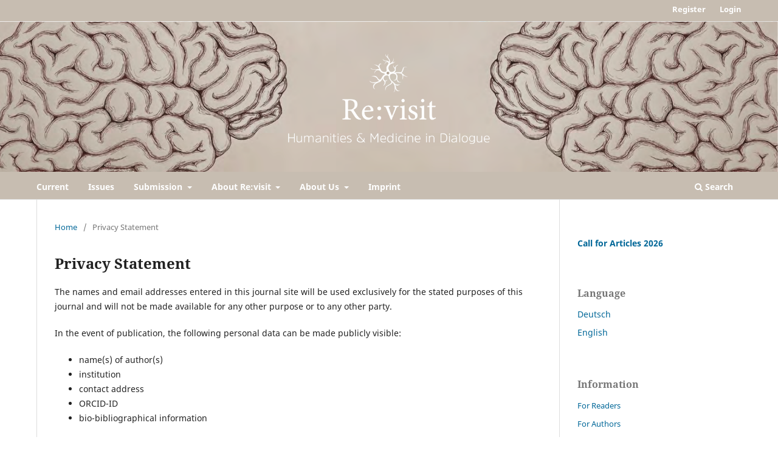

--- FILE ---
content_type: text/html; charset=utf-8
request_url: https://journal-revisit.org/index.php/jr/datenschutz
body_size: 17507
content:
<!DOCTYPE html>
<html lang="en" xml:lang="en">
<head>
	<meta charset="utf-8">
	<meta name="viewport" content="width=device-width, initial-scale=1.0">
	<title>
		Privacy Statement
							| Re:visit. Humanities & Medicine in Dialogue
			</title>

	
<link rel="icon" href="https://journal-revisit.org/public/journals/1/favicon_en_US.png" />
<meta name="generator" content="Open Journal Systems 3.4.0.10" />
<meta name="keywords" content=" Medical Humanities, Literature and Medicine, Medical, Medicine, Health and Illness, Illness and Literature, Humanities, Arts and Humanities, Arts and Medicine, Medical Ethics, History of Medicine, Ethics of Medicine, Medical History, Narrative Medicine, Narrative Based Medicine, Internet, Research, Journal, revisit, open access publishing, open access, peer review.">


	<link rel="stylesheet" href="https://journal-revisit.org/jr/$$$call$$$/page/page/css?name=stylesheet" type="text/css" /><link rel="stylesheet" href="https://journal-revisit.org/jr/$$$call$$$/page/page/css?name=font" type="text/css" /><link rel="stylesheet" href="https://journal-revisit.org/lib/pkp/styles/fontawesome/fontawesome.css?v=3.4.0.10" type="text/css" /><link rel="stylesheet" href="https://journal-revisit.org/public/journals/1/styleSheet.css?d=2023-07-18+11%3A50%3A10" type="text/css" />
</head>
<body class="pkp_page_datenschutz pkp_op_index has_site_logo" dir="ltr">

	<div class="pkp_structure_page">

				<header class="pkp_structure_head" id="headerNavigationContainer" role="banner">
						
 <nav class="cmp_skip_to_content" aria-label="Jump to content links">
	<a href="#pkp_content_main">Skip to main content</a>
	<a href="#siteNav">Skip to main navigation menu</a>
		<a href="#pkp_content_footer">Skip to site footer</a>
</nav>

			<div class="pkp_head_wrapper">

				<div class="pkp_site_name_wrapper">
					<button class="pkp_site_nav_toggle">
						<span>Open Menu</span>
					</button>
										<div class="pkp_site_name">
																<a href="						https://journal-revisit.org/jr/index
					" class="is_img">
							<img src="https://journal-revisit.org/public/journals/1/pageHeaderLogoImage_en_US.png" width="1900" height="368" alt="Journal Logo" />
						</a>
										</div>
				</div>

				
				<nav class="pkp_site_nav_menu" aria-label="Site Navigation">
					<a id="siteNav"></a>
					<div class="pkp_navigation_primary_row">
						<div class="pkp_navigation_primary_wrapper">
																				<ul id="navigationPrimary" class="pkp_navigation_primary pkp_nav_list">
								<li class="">
				<a href="https://journal-revisit.org/jr/issue/current">
					Current
				</a>
							</li>
								<li class="">
				<a href="https://journal-revisit.org/jr/issue/archive">
					Issues
				</a>
							</li>
								<li class="">
				<a href="https://journal-revisit.org/jr/einreichung">
					Submission
				</a>
									<ul>
																					<li class="">
									<a href="https://journal-revisit.org/jr/rubrik">
										Sections
									</a>
								</li>
																												<li class="">
									<a href="https://journal-revisit.org/jr/autorinformationen">
										Information for Authors
									</a>
								</li>
																		</ul>
							</li>
								<li class="">
				<a href="https://journal-revisit.org/jr/about">
					About Re:visit
				</a>
									<ul>
																					<li class="">
									<a href="https://journal-revisit.org/jr/mission_statement">
										Mission Statement
									</a>
								</li>
																												<li class="">
									<a href="https://journal-revisit.org/jr/open_access">
										Open Access & Copyright
									</a>
								</li>
																												<li class="">
									<a href="https://journal-revisit.org/jr/datenschutz">
										Privacy Statement
									</a>
								</li>
																		</ul>
							</li>
								<li class="">
				<a href="https://journal-revisit.org/index.php/jr/editteam">
					About Us
				</a>
									<ul>
																					<li class="">
									<a href="https://journal-revisit.org/jr/editteam">
										Editorial Team
									</a>
								</li>
																												<li class="">
									<a href="https://journal-revisit.org/jr/listofmembers">
										Editorial Board
									</a>
								</li>
																												<li class="">
									<a href="https://journal-revisit.org/jr/memhummed">
										Thinking out loud
									</a>
								</li>
																		</ul>
							</li>
								<li class="">
				<a href="https://journal-revisit.org/jr/imprint">
					Imprint
				</a>
							</li>
			</ul>

				

																						<div class="pkp_navigation_search_wrapper">
									<a href="https://journal-revisit.org/jr/search" class="pkp_search pkp_search_desktop">
										<span class="fa fa-search" aria-hidden="true"></span>
										Search
									</a>
								</div>
													</div>
					</div>
					<div class="pkp_navigation_user_wrapper" id="navigationUserWrapper">
							<ul id="navigationUser" class="pkp_navigation_user pkp_nav_list">
								<li class="profile">
				<a href="https://journal-revisit.org/jr/user/register">
					Register
				</a>
							</li>
								<li class="profile">
				<a href="https://journal-revisit.org/jr/login">
					Login
				</a>
							</li>
										</ul>

					</div>
				</nav>
			</div><!-- .pkp_head_wrapper -->
		</header><!-- .pkp_structure_head -->

						<div class="pkp_structure_content has_sidebar">
			<div class="pkp_structure_main" role="main">
				<a id="pkp_content_main"></a>

<nav class="cmp_breadcrumbs" role="navigation">
	<ol>
		<li>
			<a href="https://journal-revisit.org/jr/index">
				Home
			</a>
			<span class="separator">/</span>
		</li>
		<li class="current">
			<span aria-current="page">
									Privacy Statement
							</span>
		</li>
	</ol>
</nav>


<div class="page">
	<h1 class="page_title">Privacy Statement</h1>
	<p>The names and email addresses entered in this journal site will be used exclusively for the stated purposes of this journal and will not be made available for any other purpose or to any other party.</p>
<p>In the event of publication, the following personal data can be made publicly visible:</p>
<ul>
<li class="show">name(s) of author(s)</li>
<li class="show">institution</li>
<li class="show">contact address&nbsp;</li>
<li class="show">ORCID-ID</li>
<li class="show">bio-bibliographical information</li>
</ul>
<p><em>Re:visit. Humanities &amp; Medicine in Dialogue&nbsp;</em>takes the protection of personal data very seriously; in this regard, we are committed to the respective guidelines of the University of Innsbruck. The university's detailed data protection information can be found&nbsp;<a href="https://www.uibk.ac.at/datenschutz/index.html.en">here</a>.</p>
</div>

	</div><!-- pkp_structure_main -->

									<div class="pkp_structure_sidebar left" role="complementary">
				<div class="pkp_block block_custom" id="customblock-call-for-articles-2024">
	<h2 class="title pkp_screen_reader">Call for Articles 2026</h2>
	<div class="content">
		<p><strong><a title="Call for Articles 2026" href="https://journal-revisit.org/jr/libraryFiles/downloadPublic/4" target="_blank" rel="noopener">Call for Articles 2026</a></strong></p>
	</div>
</div>
<div class="pkp_block block_language">
	<h2 class="title">
		Language
	</h2>

	<div class="content">
		<ul>
							<li class="locale_de" lang="de">
					<a href="https://journal-revisit.org/jr/user/setLocale/de?source=%2Findex.php%2Fjr%2Fdatenschutz">
						Deutsch
					</a>
				</li>
							<li class="locale_en current" lang="en">
					<a href="https://journal-revisit.org/jr/user/setLocale/en?source=%2Findex.php%2Fjr%2Fdatenschutz">
						English
					</a>
				</li>
					</ul>
	</div>
</div><!-- .block_language -->
<div class="pkp_block block_information">
	<h2 class="title">Information</h2>
	<div class="content">
		<ul>
							<li>
					<a href="https://journal-revisit.org/jr/information/readers">
						For Readers
					</a>
				</li>
										<li>
					<a href="https://journal-revisit.org/jr/information/authors">
						For Authors
					</a>
				</li>
										<li>
					<a href="https://journal-revisit.org/jr/information/librarians">
						For Librarians
					</a>
				</li>
					</ul>
	</div>
</div>
<div class="pkp_block block_keyword_cloud">
    <h2 class="title">Keywords</h2>
    <div class="content" id='wordcloud'></div>

    <script>
        function randomColor() {
            var cores = ['#1f77b4', '#ff7f0e', '#2ca02c', '#d62728', '#9467bd', '#8c564b', '#e377c2', '#7f7f7f', '#bcbd22', '#17becf'];
            return cores[Math.floor(Math.random()*cores.length)];
        }

                    document.addEventListener("DOMContentLoaded", function() {
                var keywords = [{"text":"psychiatry","size":1},{"text":"humanities in medicine","size":1},{"text":"caregiver-patient relationship","size":1},{"text":"mental health education","size":1},{"text":"sociological aspects of psychiatry","size":1},{"text":"health anxiety","size":1},{"text":"health education","size":1},{"text":"health economy","size":1},{"text":"medicine and society","size":1},{"text":"soziology","size":1},{"text":"history of medicine","size":1},{"text":"germany, east","size":1},{"text":"germany, west","size":1},{"text":"epistemic injustice","size":1},{"text":"autie-ethnography","size":1},{"text":"autoethnography","size":1},{"text":"neurodiversity","size":1},{"text":"lived experience","size":1},{"text":"research methods","size":1},{"text":"endometriosis","size":1},{"text":"medicine and art","size":1},{"text":"chronic illness","size":1},{"text":"human dignity","size":1},{"text":"argumentation","size":1},{"text":"topoi","size":1},{"text":"discourse analysis","size":1},{"text":"linguistics","size":1},{"text":"media discourse analysis","size":1},{"text":"depression","size":1},{"text":"self-presentation","size":1},{"text":"instagram","size":1},{"text":"multimodality","size":1},{"text":"narration","size":1},{"text":"imagery","size":1},{"text":"bildungsroman","size":1},{"text":"hospital","size":1},{"text":"dying","size":1},{"text":"vanitas","size":1},{"text":"meaningfulness","size":1},{"text":"assisted dying","size":1},{"text":"death","size":1},{"text":"end of life","size":1},{"text":"postmortal patient care","size":1},{"text":"coping with death","size":1},{"text":"piety","size":1},{"text":"posthumous dignity","size":1},{"text":"silence","size":1},{"text":"literature and medicine","size":1},{"text":"pain","size":1},{"text":"suffering","size":1}];
                var totalWeight = 0;
                var blockWidth = 300;
                var blockHeight = 200;
                var transitionDuration = 200;
                var length_keywords = keywords.length;
                var layout = d3.layout.cloud();

                layout.size([blockWidth, blockHeight])
                    .words(keywords)
                    .fontSize(function(d)
                    {
                        return fontSize(+d.size);
                    })
                    .on('end', draw);

                var svg = d3.select("#wordcloud").append("svg")
                    .attr("viewBox", "0 0 " + blockWidth + " " + blockHeight)
                    .attr("width", '100%');

                function update() {
                    var words = layout.words();
                    fontSize = d3.scaleLinear().range([16, 34]);
                    if (words.length) {
                        fontSize.domain([+words[words.length - 1].size || 1, +words[0].size]);
                    }
                }

                keywords.forEach(function(item,index){totalWeight += item.size;});

                update();

                function draw(words, bounds) {
                    var width = layout.size()[0],
                        height = layout.size()[1];

                    scaling = bounds
                        ? Math.min(
                            width / Math.abs(bounds[1].x - width / 2),
                            width / Math.abs(bounds[0].x - width / 2),
                            height / Math.abs(bounds[1].y - height / 2),
                            height / Math.abs(bounds[0].y - height / 2),
                        ) / 2
                        : 1;

                    svg
                    .append("g")
                    .attr(
                        "transform",
                        "translate(" + [width >> 1, height >> 1] + ")scale(" + scaling + ")",
                    )
                    .selectAll("text")
                        .data(words)
                    .enter().append("text")
                        .style("font-size", function(d) { return d.size + "px"; })
                        .style("font-family", 'serif')
                        .style("fill", randomColor)
                        .style('cursor', 'pointer')
                        .style('opacity', 0.7)
                        .attr('class', 'keyword')
                        .attr("text-anchor", "middle")
                        .attr("transform", function(d) {
                            return "translate(" + [d.x, d.y] + ")rotate(" + d.rotate + ")";
                        })
                        .text(function(d) { return d.text; })
                        .on("click", function(d, i){
                            window.location = "https://journal-revisit.org/jr/search?query=QUERY_SLUG".replace(/QUERY_SLUG/, encodeURIComponent(''+d.text+''));
                        })
                        .on("mouseover", function(d, i) {
                            d3.select(this).transition()
                                .duration(transitionDuration)
                                .style('font-size',function(d) { return (d.size + 3) + "px"; })
                                .style('opacity', 1);
                        })
                        .on("mouseout", function(d, i) {
                            d3.select(this).transition()
                                .duration(transitionDuration)
                                .style('font-size',function(d) { return d.size + "px"; })
                                .style('opacity', 0.7);
                        })
                        .on('resize', function() { update() });
                }

                layout.start();
            });
        	</script>
</div>

			</div><!-- pkp_sidebar.left -->
			</div><!-- pkp_structure_content -->

<div class="pkp_structure_footer_wrapper" role="contentinfo">
	<a id="pkp_content_footer"></a>

	<div class="pkp_structure_footer">

					<div class="pkp_footer_content">
				<div style="text-align: left; margin-bottom: 20px; padding-bottom: 10px; border-bottom: 1px solid #ccc;">
<p style="margin: 0;"><em>Re:visit</em><em>. </em>Humanities &amp; Medicine in Dialogue | ISSN <a href="https://portal.issn.org/resource/ISSN/2960-4222" target="_blank" rel="noopener">2960-4222</a></p>
</div>
<div style="display: flex; align-items: center; justify-content: center; gap: 30px;"><a href="https://www.uibk.ac.at/de/" target="_blank" rel="noopener"><img style="max-height: 50px; width: auto;" src="https://journal-revisit.org/public/site/images/ojsadmin/universitaet-innsbruck-logo-negativ-farbe-300-dpi-4b33c72177ce2ce64769fbce344a819b.png" alt="Universität Innsbruck Logo" /></a> <a href="https://doaj.org/toc/2960-4222" target="_blank" rel="noopener"><img style="max-height: 50px; width: auto;" src="https://journal-revisit.org/public/site/images/ojsadmin/doaj-logo-black-whitespace.svg-1a0818a421e0bda086e351e0976402a0.png" alt="DOAJ Logo" /></a> <a href="https://orcid.org/members/0010f00002Jeg4cAAB" target="_blank" rel="noopener"><img style="max-height: 50px; width: auto;" src="https://journal-revisit.org/public/site/images/ojsadmin/de-logo-orcid-affda85f71fd80b0aecf9297bf3ad17f.png" alt="ORCID Logo" /></a> <a href="https://journal-revisit.org/jr/index" target="_blank" rel="noopener"><img style="max-height: 50px; width: auto;" src="https://journal-revisit.org/public/site/images/ojsadmin/535cf9cac502e353a390a06c4f95a78c.png" alt="Partner Logo" /></a></div>
			</div>
		
		<div class="pkp_brand_footer">
			<a href="https://journal-revisit.org/jr/about/aboutThisPublishingSystem">
				<img alt="More information about the publishing system, Platform and Workflow by OJS/PKP." src="https://journal-revisit.org/templates/images/ojs_brand.png">
			</a>
		</div>
	</div>
</div><!-- pkp_structure_footer_wrapper -->

</div><!-- pkp_structure_page -->

<script src="https://journal-revisit.org/lib/pkp/lib/vendor/components/jquery/jquery.min.js?v=3.4.0.10" type="text/javascript"></script><script src="https://journal-revisit.org/lib/pkp/lib/vendor/components/jqueryui/jquery-ui.min.js?v=3.4.0.10" type="text/javascript"></script><script src="https://journal-revisit.org/plugins/themes/default/js/lib/popper/popper.js?v=3.4.0.10" type="text/javascript"></script><script src="https://journal-revisit.org/plugins/themes/default/js/lib/bootstrap/util.js?v=3.4.0.10" type="text/javascript"></script><script src="https://journal-revisit.org/plugins/themes/default/js/lib/bootstrap/dropdown.js?v=3.4.0.10" type="text/javascript"></script><script src="https://journal-revisit.org/plugins/themes/default/js/main.js?v=3.4.0.10" type="text/javascript"></script><script src="https://d3js.org/d3.v4.js?v=3.4.0.10" type="text/javascript"></script><script src="https://cdn.jsdelivr.net/gh/holtzy/D3-graph-gallery@master/LIB/d3.layout.cloud.js?v=3.4.0.10" type="text/javascript"></script>


</body>
</html>


--- FILE ---
content_type: text/css
request_url: https://journal-revisit.org/public/journals/1/styleSheet.css?d=2023-07-18+11%3A50%3A10
body_size: 886
content:
/*
 * layout.css
 * Copyright (C) 2023 Clemens Ager
 *
 * Distributed under terms of the MIT license.
 */

@media (max-width: 992px) {
  .pkp_site_name_wrapper {
    height: unset;
  }
  .pkp_site_name {
    position: unset;
    margin-left: 3em;
  }
  .pkp_site_name .is_img img {
    max-height: unset;
  }
}

@media (min-width: 992px) {
  .pkp_site_name .is_img {
    max-height: unset;
    display: block;
  }

  .pkp_site_name .is_img img {
    position: relative;
    max-height: unset;
    max-width: 100vw;
    width: 100vw;
    left: 50%;
    right: 50%;
    margin-left: -50vw;
    margin-right: -50vw;
    display: block;
  }

  .pkp_navigation_primary > li > a,
  .pkp_navigation_search_wrapper a,
  .pkp_nav_list a {
    font-weight: bold;
    color: #fff;
    /* color: rgba(0, 0, 0, 0.7); */
  }
  .pkp_navigation_primary > li > a:hover {
    color: rgba(0, 0, 0, 0.84);
    outline: 0;
    border-color: rgba(0, 0, 0, 0.84);
    /* border-color: rgba(0, 0, 0, 0.84); */
  }
}
